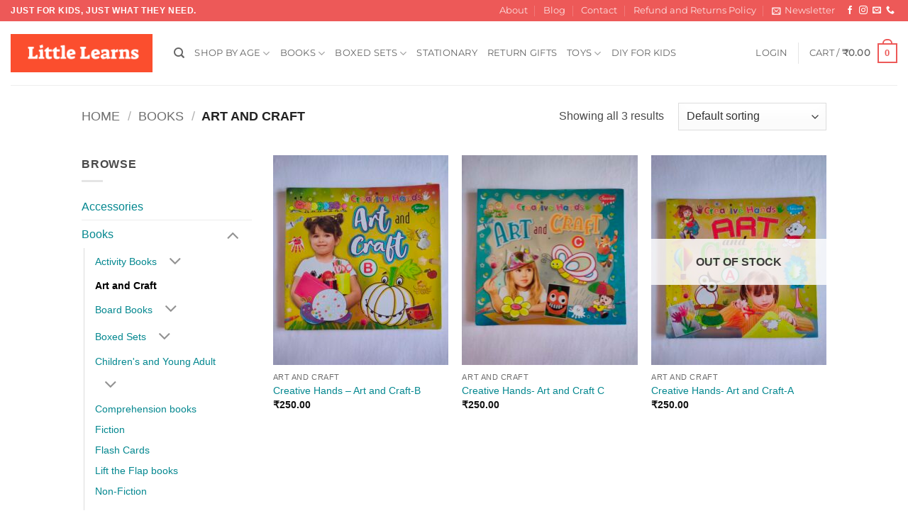

--- FILE ---
content_type: text/css
request_url: https://littlelearns.com/wp-content/themes/flatsome-child/style.css?ver=3.0
body_size: 1018
content:
/*
Theme Name: Flatsome Child
Description: This is a child theme for Flatsome Theme
Author: UX Themes
Template: flatsome
Version: 3.0
*/

/*************** ADD CUSTOM CSS HERE.   ***************/
/* =========================================
   LITTLELEARNS VIBRANT DESIGN SYSTEM
   ========================================= */
/* 1. Design Tokens */
:root {
    --bg-body: #FFFFFF;
    --bg-soft: #F0F9FA;
    --brand-primary: #0F766E; /* Deep Teal */
    --brand-accent: #F97316;  /* Living Coral */
    --brand-yellow: #FACC15;  /* Sunbeam */
    --text-dark: #1E293B;
    --text-med: #475569;
    --radius-card: 16px;
    --shadow-card: 0 10px 40px -10px rgba(15, 118, 110, 0.15);
}
/* 2. Fonts */
@import url('https://fonts.googleapis.com/css2?family=Playfair+Display:ital,wght@0,600;0,800;1,600&family=Quicksand:wght@400;500;700&display=swap');
/* 3. Typography Overrides */
.ll-font-body, body { font-family: 'Quicksand', sans-serif !important; }
.ll-font-heading, h1, h2, h3, h4 { font-family: 'Playfair Display', serif !important; color: var(--brand-primary); }
/* 4. Component Styles */
/* Pills */
.ll-nav-pills { display: flex; justify-content: center; gap: 1rem; margin-bottom: 2rem; flex-wrap: wrap; }
.ll-pill { padding: 10px 24px; border-radius: 50px; font-weight: 700; font-size: 0.95rem; display: inline-block; transition: transform 0.2s; background: #F1F5F9; color: var(--text-med); text-decoration: none; }
.ll-pill:hover { transform: translateY(-2px); }
.ll-pill.active { background: var(--brand-primary); color: white; box-shadow: 0 4px 15px rgba(15, 118, 110, 0.3); }
.ll-pill.teal { background: #E0F2F1; color: #00695C; }
.ll-pill.orange { background: #FFEDD5; color: #C2410C; }
.ll-pill.yellow { background: #FEF9C3; color: #A16207; }
/* Hero Card */
.ll-feat-card { display: grid; grid-template-columns: 1.3fr 0.7fr; background: white; border-radius: 24px; overflow: hidden; box-shadow: var(--shadow-card); margin-bottom: 3rem; border: 1px solid rgba(0,0,0,0.05); }
@media (max-width: 768px) { .ll-feat-card { grid-template-columns: 1fr; } }
.ll-feat-img img { width: 100%; height: 100%; object-fit: cover; min-height: 300px; }
.ll-feat-content { padding: 3rem; display: flex; flex-direction: column; justify-content: center; background: linear-gradient(135deg, #ffffff 0%, #FDFBF7 100%); }
.ll-tag { background: var(--brand-yellow); color: #854D0E; font-weight: 700; font-size: 0.75rem; text-transform: uppercase; padding: 6px 12px; border-radius: 6px; align-self: flex-start; margin-bottom: 1rem; display: inline-block; }
.ll-btn { background: var(--brand-accent); color: white !important; padding: 12px 24px; border-radius: 12px; font-weight: 700; align-self: flex-start; box-shadow: 0 4px 12px rgba(249, 115, 22, 0.3); margin-top: 1.5rem; display: inline-block; }
/* Grid Cards */
.ll-grid { display: grid; grid-template-columns: repeat(auto-fill, minmax(300px, 1fr)); gap: 2rem; }
.ll-card { background: white; border-radius: 16px; overflow: hidden; transition: transform 0.3s; border: 1px solid #F1F5F9; height: 100%; display: flex; flex-direction: column; }
.ll-card:hover { transform: translateY(-8px); box-shadow: 0 20px 40px -5px rgba(0,0,0,0.1); }
.ll-card-img { position: relative; height: 200px; }
.ll-card-img img { width: 100%; height: 100%; object-fit: cover; }
.ll-badge { position: absolute; top: 1rem; right: 1rem; background: rgba(255,255,255,0.9); padding: 4px 10px; border-radius: 6px; font-size: 0.7rem; font-weight: 700; backdrop-filter: blur(4px); }
.ll-card-body { padding: 1.5rem; flex-grow: 1; text-align: left; }
.ll-mini-cat { color: var(--brand-primary); font-weight: 800; font-size: 0.75rem; text-transform: uppercase; display: block; margin-bottom: 0.5rem; }

@media only screen and (max-width: 48em) {
/*************** ADD MOBILE ONLY CSS HERE  ***************/


}
